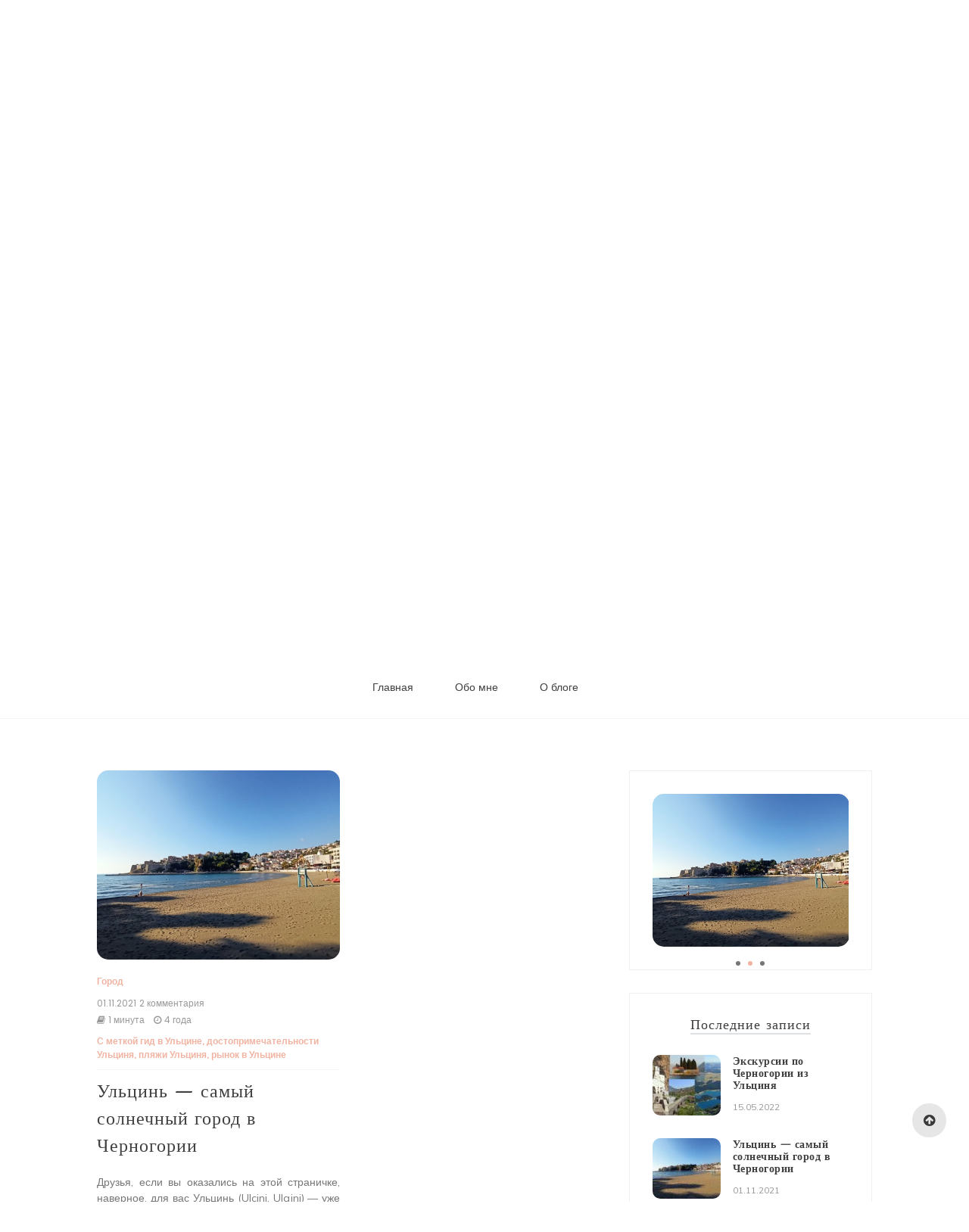

--- FILE ---
content_type: text/html; charset=UTF-8
request_url: http://ulcinj.ru/tag/%D0%BF%D0%BB%D1%8F%D0%B6%D0%B8-%D1%83%D0%BB%D1%8C%D1%86%D0%B8%D0%BD%D1%8F/
body_size: 10174
content:

<!doctype html>
<html lang="ru-RU"
	prefix="og: https://ogp.me/ns#" >
<head>
	<meta charset="UTF-8">
	<link rel="profile" href="https://gmpg.org/xfn/11">
	<meta name="viewport" content="width=device-width, initial-scale=1, shrink-to-fit=no">	
	<title>пляжи Ульциня - пешком по Балканам</title>

		<!-- All in One SEO 4.1.3.4 -->
		<meta name="robots" content="noindex, max-snippet:-1, max-image-preview:large, max-video-preview:-1"/>
		<link rel="canonical" href="http://ulcinj.ru/tag/%D0%BF%D0%BB%D1%8F%D0%B6%D0%B8-%D1%83%D0%BB%D1%8C%D1%86%D0%B8%D0%BD%D1%8F/" />
		<script type="application/ld+json" class="aioseo-schema">
			{"@context":"https:\/\/schema.org","@graph":[{"@type":"WebSite","@id":"http:\/\/ulcinj.ru\/#website","url":"http:\/\/ulcinj.ru\/","name":"\u043f\u0435\u0448\u043a\u043e\u043c \u043f\u043e \u0411\u0430\u043b\u043a\u0430\u043d\u0430\u043c","description":"\u0434\u043b\u044f \u0442\u0435\u0445, \u043a\u0442\u043e \u0445\u043e\u0447\u0435\u0442 \u043f\u043e\u0431\u043b\u0438\u0436\u0435 \u043f\u043e\u0437\u043d\u0430\u043a\u043e\u043c\u0438\u0442\u044c\u0441\u044f \u0441 \u0427\u0435\u0440\u043d\u043e\u0433\u043e\u0440\u0438\u0435\u0439 \u0438 \u0435\u0451 \u0441\u043e\u0441\u0435\u0434\u044f\u043c\u0438","publisher":{"@id":"http:\/\/ulcinj.ru\/#person"}},{"@type":"BreadcrumbList","@id":"http:\/\/ulcinj.ru\/tag\/%D0%BF%D0%BB%D1%8F%D0%B6%D0%B8-%D1%83%D0%BB%D1%8C%D1%86%D0%B8%D0%BD%D1%8F\/#breadcrumblist","itemListElement":[{"@type":"ListItem","@id":"http:\/\/ulcinj.ru\/#listItem","position":"1","item":{"@type":"WebPage","@id":"http:\/\/ulcinj.ru\/","name":"\u0413\u043b\u0430\u0432\u043d\u0430\u044f","description":"\u0414\u043e\u0441\u0442\u043e\u043f\u0440\u0438\u043c\u0435\u0447\u0430\u0442\u0435\u043b\u044c\u043d\u043e\u0441\u0442\u0438 \u0427\u0435\u0440\u043d\u043e\u0433\u043e\u0440\u0438\u0438 \u0438 \u0411\u0430\u043b\u043a\u0430\u043d, \u043f\u0443\u0442\u0435\u0448\u0435\u0441\u0442\u0432\u0438\u044f \u043d\u0430 \u043c\u0430\u0448\u0438\u043d\u0435 \u0438 \u043f\u0435\u0448\u043a\u043e\u043c. \u0413\u043e\u0440\u044b, \u043e\u0437\u0435\u0440\u0430, \u043f\u0435\u0449\u0435\u0440\u044b, \u043a\u0430\u043d\u044c\u043e\u043d\u044b, \u0432\u043e\u0434\u043e\u043f\u0430\u0434\u044b. \u0413\u043e\u0440\u043e\u0434\u0430, \u043c\u0443\u0437\u0435\u0438, \u043c\u043e\u043d\u0430\u0441\u0442\u044b\u0440\u0438. \u0427\u0435\u0440\u043d\u043e\u0433\u043e\u0440\u0441\u043a\u0430\u044f \u043a\u0443\u0445\u043d\u044f, \u0440\u0435\u0441\u0442\u043e\u0440\u0430\u043d\u044b. \u041d\u0435\u0442\u0443\u0440\u0438\u0441\u0442\u0438\u0447\u0435\u0441\u043a\u0430\u044f \u0427\u0435\u0440\u043d\u043e\u0433\u043e\u0440\u0438\u044f. \u041f\u0443\u0442\u0435\u0432\u043e\u0434\u0438\u0442\u0435\u043b\u044c \u043f\u043e \u0411\u0430\u043b\u043a\u0430\u043d\u0430\u043c - \u0410\u043b\u0431\u0430\u043d\u0438\u044f, \u0411\u043e\u0441\u043d\u0438\u044f, \u0421\u0435\u0440\u0431\u0438\u044f, \u041c\u0430\u043a\u0435\u0434\u043e\u043d\u0438\u044f.","url":"http:\/\/ulcinj.ru\/"},"nextItem":"http:\/\/ulcinj.ru\/tag\/%d0%bf%d0%bb%d1%8f%d0%b6%d0%b8-%d1%83%d0%bb%d1%8c%d1%86%d0%b8%d0%bd%d1%8f\/#listItem"},{"@type":"ListItem","@id":"http:\/\/ulcinj.ru\/tag\/%d0%bf%d0%bb%d1%8f%d0%b6%d0%b8-%d1%83%d0%bb%d1%8c%d1%86%d0%b8%d0%bd%d1%8f\/#listItem","position":"2","item":{"@type":"WebPage","@id":"http:\/\/ulcinj.ru\/tag\/%d0%bf%d0%bb%d1%8f%d0%b6%d0%b8-%d1%83%d0%bb%d1%8c%d1%86%d0%b8%d0%bd%d1%8f\/","name":"\u043f\u043b\u044f\u0436\u0438 \u0423\u043b\u044c\u0446\u0438\u043d\u044f","url":"http:\/\/ulcinj.ru\/tag\/%d0%bf%d0%bb%d1%8f%d0%b6%d0%b8-%d1%83%d0%bb%d1%8c%d1%86%d0%b8%d0%bd%d1%8f\/"},"previousItem":"http:\/\/ulcinj.ru\/#listItem"}]},{"@type":"CollectionPage","@id":"http:\/\/ulcinj.ru\/tag\/%D0%BF%D0%BB%D1%8F%D0%B6%D0%B8-%D1%83%D0%BB%D1%8C%D1%86%D0%B8%D0%BD%D1%8F\/#collectionpage","url":"http:\/\/ulcinj.ru\/tag\/%D0%BF%D0%BB%D1%8F%D0%B6%D0%B8-%D1%83%D0%BB%D1%8C%D1%86%D0%B8%D0%BD%D1%8F\/","name":"\u043f\u043b\u044f\u0436\u0438 \u0423\u043b\u044c\u0446\u0438\u043d\u044f - \u043f\u0435\u0448\u043a\u043e\u043c \u043f\u043e \u0411\u0430\u043b\u043a\u0430\u043d\u0430\u043c","inLanguage":"ru-RU","isPartOf":{"@id":"http:\/\/ulcinj.ru\/#website"},"breadcrumb":{"@id":"http:\/\/ulcinj.ru\/tag\/%D0%BF%D0%BB%D1%8F%D0%B6%D0%B8-%D1%83%D0%BB%D1%8C%D1%86%D0%B8%D0%BD%D1%8F\/#breadcrumblist"}}]}
		</script>
		<!-- All in One SEO -->

<link rel='dns-prefetch' href='//fonts.googleapis.com' />
<link rel='dns-prefetch' href='//s.w.org' />
<link rel="alternate" type="application/rss+xml" title="пешком по Балканам &raquo; Лента" href="http://ulcinj.ru/feed/" />
<link rel="alternate" type="application/rss+xml" title="пешком по Балканам &raquo; Лента комментариев" href="http://ulcinj.ru/comments/feed/" />
<link rel="alternate" type="application/rss+xml" title="пешком по Балканам &raquo; Лента метки пляжи Ульциня" href="http://ulcinj.ru/tag/%d0%bf%d0%bb%d1%8f%d0%b6%d0%b8-%d1%83%d0%bb%d1%8c%d1%86%d0%b8%d0%bd%d1%8f/feed/" />
		<script type="text/javascript">
			window._wpemojiSettings = {"baseUrl":"https:\/\/s.w.org\/images\/core\/emoji\/13.0.1\/72x72\/","ext":".png","svgUrl":"https:\/\/s.w.org\/images\/core\/emoji\/13.0.1\/svg\/","svgExt":".svg","source":{"concatemoji":"http:\/\/ulcinj.ru\/wp-includes\/js\/wp-emoji-release.min.js?ver=5.6.16"}};
			!function(e,a,t){var n,r,o,i=a.createElement("canvas"),p=i.getContext&&i.getContext("2d");function s(e,t){var a=String.fromCharCode;p.clearRect(0,0,i.width,i.height),p.fillText(a.apply(this,e),0,0);e=i.toDataURL();return p.clearRect(0,0,i.width,i.height),p.fillText(a.apply(this,t),0,0),e===i.toDataURL()}function c(e){var t=a.createElement("script");t.src=e,t.defer=t.type="text/javascript",a.getElementsByTagName("head")[0].appendChild(t)}for(o=Array("flag","emoji"),t.supports={everything:!0,everythingExceptFlag:!0},r=0;r<o.length;r++)t.supports[o[r]]=function(e){if(!p||!p.fillText)return!1;switch(p.textBaseline="top",p.font="600 32px Arial",e){case"flag":return s([127987,65039,8205,9895,65039],[127987,65039,8203,9895,65039])?!1:!s([55356,56826,55356,56819],[55356,56826,8203,55356,56819])&&!s([55356,57332,56128,56423,56128,56418,56128,56421,56128,56430,56128,56423,56128,56447],[55356,57332,8203,56128,56423,8203,56128,56418,8203,56128,56421,8203,56128,56430,8203,56128,56423,8203,56128,56447]);case"emoji":return!s([55357,56424,8205,55356,57212],[55357,56424,8203,55356,57212])}return!1}(o[r]),t.supports.everything=t.supports.everything&&t.supports[o[r]],"flag"!==o[r]&&(t.supports.everythingExceptFlag=t.supports.everythingExceptFlag&&t.supports[o[r]]);t.supports.everythingExceptFlag=t.supports.everythingExceptFlag&&!t.supports.flag,t.DOMReady=!1,t.readyCallback=function(){t.DOMReady=!0},t.supports.everything||(n=function(){t.readyCallback()},a.addEventListener?(a.addEventListener("DOMContentLoaded",n,!1),e.addEventListener("load",n,!1)):(e.attachEvent("onload",n),a.attachEvent("onreadystatechange",function(){"complete"===a.readyState&&t.readyCallback()})),(n=t.source||{}).concatemoji?c(n.concatemoji):n.wpemoji&&n.twemoji&&(c(n.twemoji),c(n.wpemoji)))}(window,document,window._wpemojiSettings);
		</script>
		<style type="text/css">
img.wp-smiley,
img.emoji {
	display: inline !important;
	border: none !important;
	box-shadow: none !important;
	height: 1em !important;
	width: 1em !important;
	margin: 0 .07em !important;
	vertical-align: -0.1em !important;
	background: none !important;
	padding: 0 !important;
}
</style>
	<link rel='stylesheet' id='wp-block-library-css'  href='http://ulcinj.ru/wp-includes/css/dist/block-library/style.min.css?ver=5.6.16' type='text/css' media='all' />
<link rel='stylesheet' id='wp-block-library-theme-css'  href='http://ulcinj.ru/wp-includes/css/dist/block-library/theme.min.css?ver=5.6.16' type='text/css' media='all' />
<link rel='stylesheet' id='kenwheeler-slicktheme-css'  href='http://ulcinj.ru/wp-content/themes/new-blog/css/slick-theme.css?ver=5.6.16' type='text/css' media='all' />
<link rel='stylesheet' id='bootstrap-css'  href='http://ulcinj.ru/wp-content/themes/new-blog/css/bootstrap.css?ver=5.6.16' type='text/css' media='all' />
<link rel='stylesheet' id='new-blog-style-css'  href='http://ulcinj.ru/wp-content/themes/new-blog/style.css?ver=5.6.16' type='text/css' media='all' />
<link rel='stylesheet' id='new-blog-jr-style-css'  href='http://ulcinj.ru/wp-content/themes/new-blog-jr/style.css?ver=1.0.4' type='text/css' media='all' />
<link rel='stylesheet' id='new-blog-jr-google-fonts-css'  href='//fonts.googleapis.com/css?family=Courgette' type='text/css' media='all' />
<link rel='stylesheet' id='kenwheeler-slick-css'  href='http://ulcinj.ru/wp-content/themes/new-blog/css/slick.css?ver=1.9.0' type='text/css' media='all' />
<link rel='stylesheet' id='new-blog-sidenav-css'  href='http://ulcinj.ru/wp-content/themes/new-blog/css/sidenav.css?ver=1.0.0' type='text/css' media='all' />
<link rel='stylesheet' id='font-awesome-css'  href='http://ulcinj.ru/wp-content/themes/new-blog/css/font-awesome.css?ver=1.9.0' type='text/css' media='all' />
<link rel='stylesheet' id='google-webfonts-css'  href='//fonts.googleapis.com/css?family=Kaushan+Script|Poppins|Muli' type='text/css' media='all' />
<script type='text/javascript' src='http://ulcinj.ru/wp-includes/js/jquery/jquery.min.js?ver=3.5.1' id='jquery-core-js'></script>
<script type='text/javascript' src='http://ulcinj.ru/wp-includes/js/jquery/jquery-migrate.min.js?ver=3.3.2' id='jquery-migrate-js'></script>
<link rel="https://api.w.org/" href="http://ulcinj.ru/wp-json/" /><link rel="alternate" type="application/json" href="http://ulcinj.ru/wp-json/wp/v2/tags/56" /><link rel="EditURI" type="application/rsd+xml" title="RSD" href="http://ulcinj.ru/xmlrpc.php?rsd" />
<link rel="wlwmanifest" type="application/wlwmanifest+xml" href="http://ulcinj.ru/wp-includes/wlwmanifest.xml" /> 
<meta name="generator" content="WordPress 5.6.16" />
	<style type="text/css">
    
    /* highlight active menu */
    li.current-menu-item {   
        color: #a08700  ; 
    }
    
    /* main width */
    .banner-holder .container-fluid {
	width: 80% ;

    }
 
    /* UPPERCASE */
    .category1, .category2, .category3, .category4  {
		text-transform: uppercase ;

    }
    .post-auther-edit-1, .post-auther-edit-2, .post-auther-edit-3, .post-auther-edit-4  {
		text-transform: uppercase ;
    }
    .leave-comment  {
		text-transform: uppercase ;

    }
    .read-more  {
		text-transform: uppercase ;

    }
    .widget-title, .most1, .most2, .most3, .most4 {
        text-transform: uppercase ;
    }
    #primary-menu {
        text-transform: uppercase ;
    }   
    </style>
<style type="text/css">.recentcomments a{display:inline !important;padding:0 !important;margin:0 !important;}</style>		<style type="text/css">
					.site-title a,
			.site-description {
				color: #ededb8;
			}
				</style>
		</head>

<body class="archive tag tag-56 wp-embed-responsive hfeed"  >
<div id="page" class="site">
	<a class="skip-link screen-reader-text" href="#content">Перейти к содержимому</a>

	<header id="masthead" class="site-header ">
<!-- Logo -->
		 
			<div>
			 </div> 					<div class="container-header">
				<div class="min-height-150">
				<div id="wp-custom-header" class="wp-custom-header"><img src="http://ulcinj.ru/wp-content/uploads/2021/02/TT-1.jpg" width="1440" height="680" alt="пешком по Балканам" srcset="http://ulcinj.ru/wp-content/uploads/2021/02/TT-1.jpg 1440w, http://ulcinj.ru/wp-content/uploads/2021/02/TT-1-300x142.jpg 300w, http://ulcinj.ru/wp-content/uploads/2021/02/TT-1-1024x484.jpg 1024w, http://ulcinj.ru/wp-content/uploads/2021/02/TT-1-768x363.jpg 768w" sizes="(max-width: 1440px) 100vw, 1440px" /></div>	
				</div>
				<!-- Title -->
				<div class=" logo text-center mx-auto overlays ">
					<h1 class="site-title"><a href="http://ulcinj.ru/" rel="home">пешком по Балканам</a></h1>
										<p class="site-description">для тех, кто хочет поближе познакомиться с Черногорией и её соседями</p>
										<!-- social icon new location -->
					<div id= "social-icon-top-new" class="text-center">
					
											</div>
					<!-- social icon new location end-->
					
				</div>
			</div>
			
		<div class="text-center pt-3 pb-3 navbar-expand-lg" > 
			<!-- Navbar -->
			<nav class="navbar ">
        		<div class="container">
						<div class="clearfix"> </div>
						<div class='float-right'>
							<!-- Right nav -->
							<ul class="search-tab">
								<li><a href="javascript:;" class="toggle" id="sidenav-toggle" ><span class="fa fa-bars" aria-hidden="true"></span></a></li>
							</ul>
						</div>			
			  </div>
			</nav>
		</div>

    <!-- side nav -->

    <nav class="sidenav" data-sidenav data-sidenav-toggle="#sidenav-toggle">
	<a id ="closebtn" href="javascript:void(0)" class="closebtn">&times;</a>

      <div class="sidenav-brand logo text-left">
          <p class="site-title"><a href="http://ulcinj.ru/" rel="home">пешком по Балканам</a></p>
      </div>
        <div class="sidenav-header">
        <form class="search-form">
          <input name="s" value=" " class="form-control mr-sm-2" type="search" placeholder="Поиск"" aria-label="Search">
          <button class="btn search-submit" type="submit"><span class="fa fa-search" aria-hidden="true"></span></button>
        </form>
</div>			<nav id ="side_nav" class=" navbar navbar-expand-sm " role="navigation">
						<div id="bs-example-navbar-collapse-1" class="menu-%d0%bc%d0%b5%d0%bd%d1%8e-%d1%81%d0%b0%d0%b9%d1%82%d0%b0-container"><ul id="menu-%d0%bc%d0%b5%d0%bd%d1%8e-%d1%81%d0%b0%d0%b9%d1%82%d0%b0" class="nav flex-column sidenav-menu"><li itemscope="itemscope" itemtype="https://www.schema.org/SiteNavigationElement" id="menu-item-23" class="menu-item menu-item-type-taxonomy menu-item-object-category menu-item-23 nav-item"><a title="Пешком по Черногории" href="http://ulcinj.ru/category/%d0%bf%d0%b5%d1%88%d0%ba%d0%be%d0%bc-%d0%bf%d0%be-%d1%87%d0%b5%d1%80%d0%bd%d0%be%d0%b3%d0%be%d1%80%d0%b8%d0%b8/" class="nav-link">Пешком по Черногории</a></li>
<li itemscope="itemscope" itemtype="https://www.schema.org/SiteNavigationElement" id="menu-item-24" class="menu-item menu-item-type-taxonomy menu-item-object-category menu-item-24 nav-item"><a title="Балканская еда" href="http://ulcinj.ru/category/%d0%b1%d0%b0%d0%bb%d0%ba%d0%b0%d0%bd%d1%81%d0%ba%d0%b0%d1%8f-%d0%b5%d0%b4%d0%b0/" class="nav-link">Балканская еда</a></li>
<li itemscope="itemscope" itemtype="https://www.schema.org/SiteNavigationElement" id="menu-item-25" class="menu-item menu-item-type-taxonomy menu-item-object-category menu-item-25 nav-item"><a title="Город" href="http://ulcinj.ru/category/%d0%b3%d0%be%d1%80%d0%be%d0%b4/" class="nav-link">Город</a></li>
<li itemscope="itemscope" itemtype="https://www.schema.org/SiteNavigationElement" id="menu-item-26" class="menu-item menu-item-type-taxonomy menu-item-object-category menu-item-26 nav-item"><a title="По Балканам" href="http://ulcinj.ru/category/%d0%bf%d0%be-%d0%b1%d0%b0%d0%bb%d0%ba%d0%b0%d0%bd%d0%b0%d0%bc/" class="nav-link">По Балканам</a></li>
<li itemscope="itemscope" itemtype="https://www.schema.org/SiteNavigationElement" id="menu-item-27" class="menu-item menu-item-type-taxonomy menu-item-object-category menu-item-27 nav-item"><a title="Недалёкое давнее" href="http://ulcinj.ru/category/%d0%bd%d0%b5%d0%b4%d0%b0%d0%bb%d1%91%d0%ba%d0%be%d0%b5-%d0%b4%d0%b0%d0%b2%d0%bd%d0%b5%d0%b5/" class="nav-link">Недалёкое давнее</a></li>
<li itemscope="itemscope" itemtype="https://www.schema.org/SiteNavigationElement" id="menu-item-28" class="menu-item menu-item-type-taxonomy menu-item-object-category menu-item-28 nav-item"><a title="Экскурсии по Черногории" href="http://ulcinj.ru/category/%d1%8d%d0%ba%d1%81%d0%ba%d1%83%d1%80%d1%81%d0%b8%d0%b8-%d0%bf%d0%be-%d1%87%d0%b5%d1%80%d0%bd%d0%be%d0%b3%d0%be%d1%80%d0%b8%d0%b8/" class="nav-link">Экскурсии по Черногории</a></li>
<li itemscope="itemscope" itemtype="https://www.schema.org/SiteNavigationElement" id="menu-item-313" class="menu-item menu-item-type-custom menu-item-object-custom menu-item-313 nav-item"><a title="Я в Фейсбук" href="https://www.facebook.com/grigory.tsuverkalov" class="nav-link">Я в Фейсбук</a></li>
</ul></div>			</nav>
 
    </nav>

		<!-- end side nav -->

	<!-- banner slider -->

	
			
		<!-- end banner slider -->

		
  </header><!-- #masthead -->
	
<div id="content" class="site-content">
	<!-- Main menu -->
	<nav id="site-navigation" class="sticky-top navbar navbar-expand-lg mt-5 main-navigation" role="navigation">
		<!-- Brand and toggle get grouped for better mobile display -->
					<button class="menu-toggle navbar-toggler" type="button" data-toggle="collapse" data-target="#collapse-1" aria-controls="bs-example-navbar-collapse-1" aria-expanded="false" aria-label= "Переключить навигацию">
				<span class="fa fa-bars"></span>
			</button>
		<div id="collapse-1" class="collapse navbar-collapse"><ul id="menu-%d0%bc%d0%b5%d0%bd%d1%8e-%d1%81%d1%82%d1%80%d0%b0%d0%bd%d0%b8%d1%86" class="nav unique-main-menu navbar-nav mx-auto"><li itemscope="itemscope" itemtype="https://www.schema.org/SiteNavigationElement" id="menu-item-54" class="menu-item menu-item-type-custom menu-item-object-custom menu-item-home menu-item-54 nav-item"><a title="Главная" href="http://ulcinj.ru" class="nav-link">Главная</a></li>
<li itemscope="itemscope" itemtype="https://www.schema.org/SiteNavigationElement" id="menu-item-57" class="menu-item menu-item-type-post_type menu-item-object-page menu-item-57 nav-item"><a title="Обо мне" href="http://ulcinj.ru/%d0%be%d0%b1%d0%be-%d0%bc%d0%bd%d0%b5-%d0%b3%d0%b8%d0%b4-%d0%b2-%d1%87%d0%b5%d1%80%d0%bd%d0%be%d0%b3%d0%be%d1%80%d0%b8%d0%b8/" class="nav-link">Обо мне</a></li>
<li itemscope="itemscope" itemtype="https://www.schema.org/SiteNavigationElement" id="menu-item-58" class="menu-item menu-item-type-post_type menu-item-object-page menu-item-58 nav-item"><a title="О блоге" href="http://ulcinj.ru/%d0%be-%d0%b1%d0%bb%d0%be%d0%b3%d0%b5/" class="nav-link">О блоге</a></li>
</ul></div>	</nav>
	<!-- End Main menu -->

	<div id="primary" class="content-area">
		<main id="main" class="site-main">
				
			<header id ="scroll-top" class="page-header">
			<section class="search-result">
				<div class="container-fluid">
					<div class="result-holder">
						<h1 class="page-title search-result">Метка: <span>пляжи Ульциня</span></h1>					</div>
				</div>
			</header><!-- .page-header -->
			<section class="middle-content inner-content">
			<div class="container-fluid">
				<div class="row">
				<div class="col-lg-8">
												<div class="grid-blog">
						<section>
							<div class="row">
																	<div class="col-md-6">
									<article id="post-565" class="post-565 post type-post status-publish format-standard has-post-thumbnail hentry category-6 tag-18 tag-47 tag-56 tag-57">
    <div class="card">
        
		<a class="post-thumbnail img-holder" href="http://ulcinj.ru/%d0%b3%d0%be%d1%80%d0%be%d0%b4/%d1%83%d0%bb%d1%8c%d1%86%d0%b8%d0%bd%d1%8c-%d0%ba%d1%83%d1%80%d0%be%d1%80%d1%82-%d0%b2-%d1%87%d0%b5%d1%80%d0%bd%d0%be%d0%b3%d0%be%d1%80%d0%b8%d0%b8/" aria-hidden="true" tabindex="-1">
			<img width="450" height="350" src="http://ulcinj.ru/wp-content/uploads/2021/11/Kurort_Ulcin_v_Chernogorii.jpg" class="card-img-top wp-post-image" alt="Ульцинь &#8212; самый солнечный город в Черногории" loading="lazy" srcset="http://ulcinj.ru/wp-content/uploads/2021/11/Kurort_Ulcin_v_Chernogorii.jpg 450w, http://ulcinj.ru/wp-content/uploads/2021/11/Kurort_Ulcin_v_Chernogorii-300x233.jpg 300w" sizes="(max-width: 450px) 100vw, 450px" />		</a>
		        <div class="card-body">
            <header class="entry-header">
                <div class="tag-date-comment">
                                        <span class ="cat"> <a href="http://ulcinj.ru/category/%d0%b3%d0%be%d1%80%d0%be%d0%b4/" rel="category tag">Город</a> </span>
                                        <ul class="date-comment">
                                                    <li> <span class="posted-on "><a href="http://ulcinj.ru/2021/11/" rel="bookmark"><time class="entry-date published updated" datetime="01.11.2021">01.11.2021</time></a></span></li>
                                                                            <li><span class="comments-link"><a href="http://ulcinj.ru/%d0%b3%d0%be%d1%80%d0%be%d0%b4/%d1%83%d0%bb%d1%8c%d1%86%d0%b8%d0%bd%d1%8c-%d0%ba%d1%83%d1%80%d0%be%d1%80%d1%82-%d0%b2-%d1%87%d0%b5%d1%80%d0%bd%d0%be%d0%b3%d0%be%d1%80%d0%b8%d0%b8/#comments">2 комментария<span class="screen-reader-text"> к записи Ульцинь &#8212; самый солнечный город в Черногории</span></a></span></li>
                                                <li></li>
                    </ul>
                    <ul class="pro-meta">
                                                    <li><span class="date"><a><i class="fa fa-book"></i><span class="pl-1"> 1 минута</span></a></span></li>
                                                                          <li> 
                          <span class="date"><a><i class="fa fa-clock-o"></i><span class="pl-1"> 4 года                          </span></a></span>
                          </li>
                                            </ul>
                                            <span class ="tag"> <span class="tags-links">С меткой <a href="http://ulcinj.ru/tag/%d0%b3%d0%b8%d0%b4-%d0%b2-%d1%83%d0%bb%d1%8c%d1%86%d0%b8%d0%bd%d0%b5/" rel="tag">гид в Ульцине</a>, <a href="http://ulcinj.ru/tag/%d0%b4%d0%be%d1%81%d1%82%d0%be%d0%bf%d1%80%d0%b8%d0%bc%d0%b5%d1%87%d0%b0%d1%82%d0%b5%d0%bb%d1%8c%d0%bd%d0%be%d1%81%d1%82%d0%b8-%d1%83%d0%bb%d1%8c%d1%86%d0%b8%d0%bd%d1%8f/" rel="tag">достопримечательности Ульциня</a>, <a href="http://ulcinj.ru/tag/%d0%bf%d0%bb%d1%8f%d0%b6%d0%b8-%d1%83%d0%bb%d1%8c%d1%86%d0%b8%d0%bd%d1%8f/" rel="tag">пляжи Ульциня</a>, <a href="http://ulcinj.ru/tag/%d1%80%d1%8b%d0%bd%d0%be%d0%ba-%d0%b2-%d1%83%d0%bb%d1%8c%d1%86%d0%b8%d0%bd%d0%b5/" rel="tag">рынок в Ульцине</a></span></span>
                                    </div>
                
                <h2 class="card-title blog-post-title"><a href="http://ulcinj.ru/%d0%b3%d0%be%d1%80%d0%be%d0%b4/%d1%83%d0%bb%d1%8c%d1%86%d0%b8%d0%bd%d1%8c-%d0%ba%d1%83%d1%80%d0%be%d1%80%d1%82-%d0%b2-%d1%87%d0%b5%d1%80%d0%bd%d0%be%d0%b3%d0%be%d1%80%d0%b8%d0%b8/" rel="bookmark">Ульцинь &#8212; самый солнечный город в Черногории</a></h2>            </header>
            <p class="text-justify">Друзья, если вы оказались на этой страничке, наверное, для вас Ульцинь (Ulcinj, Ulqini) &#8212; уже не новое незнакомое слово. Благо сейчас сайтов с информацией о городе в интернете не счесть. Поэтому хочу не пересказывать своими [&hellip;]</p>
            <footer class="entry-footer">
                            <a class=" btn" href="http://ulcinj.ru/%d0%b3%d0%be%d1%80%d0%be%d0%b4/%d1%83%d0%bb%d1%8c%d1%86%d0%b8%d0%bd%d1%8c-%d0%ba%d1%83%d1%80%d0%be%d1%80%d1%82-%d0%b2-%d1%87%d0%b5%d1%80%d0%bd%d0%be%d0%b3%d0%be%d1%80%d0%b8%d0%b8/">Читать далее</a>
                            </footer>
        </div>
    </div>
</article>
									</div>
															</div>
							<div class=" text-center">
															</div>
						</section>
						</div>
												
												</div>
												<div class="col-lg-4">
								<aside id="sidebar-1" class="widget-area">
	<div class="sidebar">

		<div class="post-slider block">
				<div class="item">
			<div class="img-holder">
					<a class="post-thumbnail" href="http://ulcinj.ru/%d1%8d%d0%ba%d1%81%d0%ba%d1%83%d1%80%d1%81%d0%b8%d0%b8-%d0%bf%d0%be-%d1%87%d0%b5%d1%80%d0%bd%d0%be%d0%b3%d0%be%d1%80%d0%b8%d0%b8/%d1%8d%d0%ba%d1%81%d0%ba%d1%83%d1%80%d1%81%d0%b8%d0%b8-%d0%bf%d0%be-%d1%87%d0%b5%d1%80%d0%bd%d0%be%d0%b3%d0%be%d1%80%d0%b8%d0%b8-%d0%b8%d0%b7-%d1%83%d0%bb%d1%8c%d1%86%d0%b8%d0%bd%d1%8f/" aria-hidden="true" tabindex="-1">
			<img width="450" height="350" src="http://ulcinj.ru/wp-content/uploads/2022/05/Ehkskursii_iz_Ulcinya.jpg" class="attachment-new-blog-sidebar-thumbnail size-new-blog-sidebar-thumbnail wp-post-image" alt="Экскурсии по Черногории из Ульциня" loading="lazy" srcset="http://ulcinj.ru/wp-content/uploads/2022/05/Ehkskursii_iz_Ulcinya.jpg 450w, http://ulcinj.ru/wp-content/uploads/2022/05/Ehkskursii_iz_Ulcinya-300x233.jpg 300w" sizes="(max-width: 450px) 100vw, 450px" />		</a>

		
					<div class="caption">
										<span class ="cat"> <a href="http://ulcinj.ru/category/%d1%8d%d0%ba%d1%81%d0%ba%d1%83%d1%80%d1%81%d0%b8%d0%b8-%d0%bf%d0%be-%d1%87%d0%b5%d1%80%d0%bd%d0%be%d0%b3%d0%be%d1%80%d0%b8%d0%b8/" rel="category tag">Экскурсии по Черногории</a> </span>
										<h5><a href="http://ulcinj.ru/%d1%8d%d0%ba%d1%81%d0%ba%d1%83%d1%80%d1%81%d0%b8%d0%b8-%d0%bf%d0%be-%d1%87%d0%b5%d1%80%d0%bd%d0%be%d0%b3%d0%be%d1%80%d0%b8%d0%b8/%d1%8d%d0%ba%d1%81%d0%ba%d1%83%d1%80%d1%81%d0%b8%d0%b8-%d0%bf%d0%be-%d1%87%d0%b5%d1%80%d0%bd%d0%be%d0%b3%d0%be%d1%80%d0%b8%d0%b8-%d0%b8%d0%b7-%d1%83%d0%bb%d1%8c%d1%86%d0%b8%d0%bd%d1%8f/" rel="bookmark">Экскурсии по Черногории из Ульциня</a></h5>				</div>
			</div>
		</div>
				<div class="item">
			<div class="img-holder">
					<a class="post-thumbnail" href="http://ulcinj.ru/%d0%b3%d0%be%d1%80%d0%be%d0%b4/%d1%83%d0%bb%d1%8c%d1%86%d0%b8%d0%bd%d1%8c-%d0%ba%d1%83%d1%80%d0%be%d1%80%d1%82-%d0%b2-%d1%87%d0%b5%d1%80%d0%bd%d0%be%d0%b3%d0%be%d1%80%d0%b8%d0%b8/" aria-hidden="true" tabindex="-1">
			<img width="450" height="350" src="http://ulcinj.ru/wp-content/uploads/2021/11/Kurort_Ulcin_v_Chernogorii.jpg" class="attachment-new-blog-sidebar-thumbnail size-new-blog-sidebar-thumbnail wp-post-image" alt="Ульцинь &#8212; самый солнечный город в Черногории" loading="lazy" srcset="http://ulcinj.ru/wp-content/uploads/2021/11/Kurort_Ulcin_v_Chernogorii.jpg 450w, http://ulcinj.ru/wp-content/uploads/2021/11/Kurort_Ulcin_v_Chernogorii-300x233.jpg 300w" sizes="(max-width: 450px) 100vw, 450px" />		</a>

		
					<div class="caption">
										<span class ="cat"> <a href="http://ulcinj.ru/category/%d0%b3%d0%be%d1%80%d0%be%d0%b4/" rel="category tag">Город</a> </span>
										<h5><a href="http://ulcinj.ru/%d0%b3%d0%be%d1%80%d0%be%d0%b4/%d1%83%d0%bb%d1%8c%d1%86%d0%b8%d0%bd%d1%8c-%d0%ba%d1%83%d1%80%d0%be%d1%80%d1%82-%d0%b2-%d1%87%d0%b5%d1%80%d0%bd%d0%be%d0%b3%d0%be%d1%80%d0%b8%d0%b8/" rel="bookmark">Ульцинь &#8212; самый солнечный город в Черногории</a></h5>				</div>
			</div>
		</div>
				<div class="item">
			<div class="img-holder">
					<a class="post-thumbnail" href="http://ulcinj.ru/%d1%8d%d0%ba%d1%81%d0%ba%d1%83%d1%80%d1%81%d0%b8%d0%b8-%d0%bf%d0%be-%d1%87%d0%b5%d1%80%d0%bd%d0%be%d0%b3%d0%be%d1%80%d0%b8%d0%b8/%d0%bb%d0%b8%d0%bf%d1%81%d0%ba%d0%b0%d1%8f-%d0%bf%d0%b5%d1%89%d0%b5%d1%80%d0%b0-%d0%b2-%d1%87%d0%b5%d1%80%d0%bd%d0%be%d0%b3%d0%be%d1%80%d0%b8%d0%b8/" aria-hidden="true" tabindex="-1">
			<img width="450" height="350" src="http://ulcinj.ru/wp-content/uploads/2023/05/Ehkskursiya_v_Lipskuyu_peshcheru.jpg" class="attachment-new-blog-sidebar-thumbnail size-new-blog-sidebar-thumbnail wp-post-image" alt="Липская пещера в Черногории" loading="lazy" srcset="http://ulcinj.ru/wp-content/uploads/2023/05/Ehkskursiya_v_Lipskuyu_peshcheru.jpg 450w, http://ulcinj.ru/wp-content/uploads/2023/05/Ehkskursiya_v_Lipskuyu_peshcheru-300x233.jpg 300w" sizes="(max-width: 450px) 100vw, 450px" />		</a>

		
					<div class="caption">
										<span class ="cat"> <a href="http://ulcinj.ru/category/%d1%8d%d0%ba%d1%81%d0%ba%d1%83%d1%80%d1%81%d0%b8%d0%b8-%d0%bf%d0%be-%d1%87%d0%b5%d1%80%d0%bd%d0%be%d0%b3%d0%be%d1%80%d0%b8%d0%b8/" rel="category tag">Экскурсии по Черногории</a> </span>
										<h5><a href="http://ulcinj.ru/%d1%8d%d0%ba%d1%81%d0%ba%d1%83%d1%80%d1%81%d0%b8%d0%b8-%d0%bf%d0%be-%d1%87%d0%b5%d1%80%d0%bd%d0%be%d0%b3%d0%be%d1%80%d0%b8%d0%b8/%d0%bb%d0%b8%d0%bf%d1%81%d0%ba%d0%b0%d1%8f-%d0%bf%d0%b5%d1%89%d0%b5%d1%80%d0%b0-%d0%b2-%d1%87%d0%b5%d1%80%d0%bd%d0%be%d0%b3%d0%be%d1%80%d0%b8%d0%b8/" rel="bookmark">Липская пещера в Черногории</a></h5>				</div>
			</div>
		</div>
			</div>
			<div class="latest-post block">
		<div class="side-title">
			<h4>Последние записи</h4>
		</div>
					<div class="media">
			
					<a class="post-thumbnail img-holder mr-3" href="http://ulcinj.ru/%d1%8d%d0%ba%d1%81%d0%ba%d1%83%d1%80%d1%81%d0%b8%d0%b8-%d0%bf%d0%be-%d1%87%d0%b5%d1%80%d0%bd%d0%be%d0%b3%d0%be%d1%80%d0%b8%d0%b8/%d1%8d%d0%ba%d1%81%d0%ba%d1%83%d1%80%d1%81%d0%b8%d0%b8-%d0%bf%d0%be-%d1%87%d0%b5%d1%80%d0%bd%d0%be%d0%b3%d0%be%d1%80%d0%b8%d0%b8-%d0%b8%d0%b7-%d1%83%d0%bb%d1%8c%d1%86%d0%b8%d0%bd%d1%8f/" aria-hidden="true" tabindex="-1">
			<img width="90" height="80" src="http://ulcinj.ru/wp-content/uploads/2022/05/Ehkskursii_iz_Ulcinya-90x80.jpg" class="attachment-new-blog-sidebar-latestpost-thumbnail size-new-blog-sidebar-latestpost-thumbnail wp-post-image" alt="Экскурсии по Черногории из Ульциня" loading="lazy" />		</a>

		
					<div class="media-body">
					<h5 class="mt-0"><a href="http://ulcinj.ru/%d1%8d%d0%ba%d1%81%d0%ba%d1%83%d1%80%d1%81%d0%b8%d0%b8-%d0%bf%d0%be-%d1%87%d0%b5%d1%80%d0%bd%d0%be%d0%b3%d0%be%d1%80%d0%b8%d0%b8/%d1%8d%d0%ba%d1%81%d0%ba%d1%83%d1%80%d1%81%d0%b8%d0%b8-%d0%bf%d0%be-%d1%87%d0%b5%d1%80%d0%bd%d0%be%d0%b3%d0%be%d1%80%d0%b8%d0%b8-%d0%b8%d0%b7-%d1%83%d0%bb%d1%8c%d1%86%d0%b8%d0%bd%d1%8f/" rel="bookmark">Экскурсии по Черногории из Ульциня</a></h5>						<div class="bl-date">
							<span class="posted-on "><a href="http://ulcinj.ru/2022/05/" rel="bookmark"><time class="entry-date published updated" datetime="15.05.2022">15.05.2022</time></a></span>						</div>
									</div>
			</div>
						<div class="media">
			
					<a class="post-thumbnail img-holder mr-3" href="http://ulcinj.ru/%d0%b3%d0%be%d1%80%d0%be%d0%b4/%d1%83%d0%bb%d1%8c%d1%86%d0%b8%d0%bd%d1%8c-%d0%ba%d1%83%d1%80%d0%be%d1%80%d1%82-%d0%b2-%d1%87%d0%b5%d1%80%d0%bd%d0%be%d0%b3%d0%be%d1%80%d0%b8%d0%b8/" aria-hidden="true" tabindex="-1">
			<img width="90" height="80" src="http://ulcinj.ru/wp-content/uploads/2021/11/Kurort_Ulcin_v_Chernogorii-90x80.jpg" class="attachment-new-blog-sidebar-latestpost-thumbnail size-new-blog-sidebar-latestpost-thumbnail wp-post-image" alt="Ульцинь &#8212; самый солнечный город в Черногории" loading="lazy" />		</a>

		
					<div class="media-body">
					<h5 class="mt-0"><a href="http://ulcinj.ru/%d0%b3%d0%be%d1%80%d0%be%d0%b4/%d1%83%d0%bb%d1%8c%d1%86%d0%b8%d0%bd%d1%8c-%d0%ba%d1%83%d1%80%d0%be%d1%80%d1%82-%d0%b2-%d1%87%d0%b5%d1%80%d0%bd%d0%be%d0%b3%d0%be%d1%80%d0%b8%d0%b8/" rel="bookmark">Ульцинь &#8212; самый солнечный город в Черногории</a></h5>						<div class="bl-date">
							<span class="posted-on "><a href="http://ulcinj.ru/2021/11/" rel="bookmark"><time class="entry-date published updated" datetime="01.11.2021">01.11.2021</time></a></span>						</div>
									</div>
			</div>
						<div class="media">
			
					<a class="post-thumbnail img-holder mr-3" href="http://ulcinj.ru/%d1%8d%d0%ba%d1%81%d0%ba%d1%83%d1%80%d1%81%d0%b8%d0%b8-%d0%bf%d0%be-%d1%87%d0%b5%d1%80%d0%bd%d0%be%d0%b3%d0%be%d1%80%d0%b8%d0%b8/%d0%bb%d0%b8%d0%bf%d1%81%d0%ba%d0%b0%d1%8f-%d0%bf%d0%b5%d1%89%d0%b5%d1%80%d0%b0-%d0%b2-%d1%87%d0%b5%d1%80%d0%bd%d0%be%d0%b3%d0%be%d1%80%d0%b8%d0%b8/" aria-hidden="true" tabindex="-1">
			<img width="90" height="80" src="http://ulcinj.ru/wp-content/uploads/2023/05/Ehkskursiya_v_Lipskuyu_peshcheru-90x80.jpg" class="attachment-new-blog-sidebar-latestpost-thumbnail size-new-blog-sidebar-latestpost-thumbnail wp-post-image" alt="Липская пещера в Черногории" loading="lazy" />		</a>

		
					<div class="media-body">
					<h5 class="mt-0"><a href="http://ulcinj.ru/%d1%8d%d0%ba%d1%81%d0%ba%d1%83%d1%80%d1%81%d0%b8%d0%b8-%d0%bf%d0%be-%d1%87%d0%b5%d1%80%d0%bd%d0%be%d0%b3%d0%be%d1%80%d0%b8%d0%b8/%d0%bb%d0%b8%d0%bf%d1%81%d0%ba%d0%b0%d1%8f-%d0%bf%d0%b5%d1%89%d0%b5%d1%80%d0%b0-%d0%b2-%d1%87%d0%b5%d1%80%d0%bd%d0%be%d0%b3%d0%be%d1%80%d0%b8%d0%b8/" rel="bookmark">Липская пещера в Черногории</a></h5>						<div class="bl-date">
							<span class="posted-on "><a href="http://ulcinj.ru/2023/07/" rel="bookmark"><time class="entry-date published updated" datetime="07.07.2023">07.07.2023</time></a></span>						</div>
									</div>
			</div>
						<div class="media">
			
					<a class="post-thumbnail img-holder mr-3" href="http://ulcinj.ru/%d1%8d%d0%ba%d1%81%d0%ba%d1%83%d1%80%d1%81%d0%b8%d0%b8-%d0%bf%d0%be-%d1%87%d0%b5%d1%80%d0%bd%d0%be%d0%b3%d0%be%d1%80%d0%b8%d0%b8/%d1%80%d1%8b%d0%b1%d0%b0%d0%bb%d0%ba%d0%b0-%d0%b2-%d1%83%d0%bb%d1%8c%d1%86%d0%b8%d0%bd%d0%b5-%d0%b2-%d1%87%d0%b5%d1%80%d0%bd%d0%be%d0%b3%d0%be%d1%80%d0%b8%d0%b8/" aria-hidden="true" tabindex="-1">
			<img width="90" height="80" src="http://ulcinj.ru/wp-content/uploads/2022/05/Morskaya_rybalka_v_Ulcine-90x80.jpg" class="attachment-new-blog-sidebar-latestpost-thumbnail size-new-blog-sidebar-latestpost-thumbnail wp-post-image" alt="Рыбалка в Ульцине" loading="lazy" />		</a>

		
					<div class="media-body">
					<h5 class="mt-0"><a href="http://ulcinj.ru/%d1%8d%d0%ba%d1%81%d0%ba%d1%83%d1%80%d1%81%d0%b8%d0%b8-%d0%bf%d0%be-%d1%87%d0%b5%d1%80%d0%bd%d0%be%d0%b3%d0%be%d1%80%d0%b8%d0%b8/%d1%80%d1%8b%d0%b1%d0%b0%d0%bb%d0%ba%d0%b0-%d0%b2-%d1%83%d0%bb%d1%8c%d1%86%d0%b8%d0%bd%d0%b5-%d0%b2-%d1%87%d0%b5%d1%80%d0%bd%d0%be%d0%b3%d0%be%d1%80%d0%b8%d0%b8/" rel="bookmark">Рыбалка в Ульцине</a></h5>						<div class="bl-date">
							<span class="posted-on "><a href="http://ulcinj.ru/2022/05/" rel="bookmark"><time class="entry-date published updated" datetime="19.05.2022">19.05.2022</time></a></span>						</div>
									</div>
			</div>
						<div class="media">
			
					<a class="post-thumbnail img-holder mr-3" href="http://ulcinj.ru/%d0%bf%d0%be-%d0%b1%d0%b0%d0%bb%d0%ba%d0%b0%d0%bd%d0%b0%d0%bc/%d1%8d%d0%ba%d1%81%d0%ba%d1%83%d1%80%d1%81%d0%b8%d1%8f-%d0%b2-%d0%b0%d0%bb%d0%b1%d0%b0%d0%bd%d0%b8%d1%8e-%d0%b8%d0%b7-%d1%87%d0%b5%d1%80%d0%bd%d0%be%d0%b3%d0%be%d1%80%d0%b8%d0%b8/" aria-hidden="true" tabindex="-1">
			<img width="90" height="80" src="http://ulcinj.ru/wp-content/uploads/2022/05/Ekskursiya_iz_Ulcinya_v_Albaniyu-90x80.jpg" class="attachment-new-blog-sidebar-latestpost-thumbnail size-new-blog-sidebar-latestpost-thumbnail wp-post-image" alt="Экскурсия в Албанию из Черногории" loading="lazy" />		</a>

		
					<div class="media-body">
					<h5 class="mt-0"><a href="http://ulcinj.ru/%d0%bf%d0%be-%d0%b1%d0%b0%d0%bb%d0%ba%d0%b0%d0%bd%d0%b0%d0%bc/%d1%8d%d0%ba%d1%81%d0%ba%d1%83%d1%80%d1%81%d0%b8%d1%8f-%d0%b2-%d0%b0%d0%bb%d0%b1%d0%b0%d0%bd%d0%b8%d1%8e-%d0%b8%d0%b7-%d1%87%d0%b5%d1%80%d0%bd%d0%be%d0%b3%d0%be%d1%80%d0%b8%d0%b8/" rel="bookmark">Экскурсия в Албанию из Черногории</a></h5>						<div class="bl-date">
							<span class="posted-on "><a href="http://ulcinj.ru/2022/05/" rel="bookmark"><time class="entry-date published updated" datetime="15.05.2022">15.05.2022</time></a></span>						</div>
									</div>
			</div>
				</div>
		<section id="search-2" class="widget widget_search categories block"><div class="sidenav-header">
        <form class="search-form">
          <input name="s" value=" " class="form-control mr-sm-2" type="search" placeholder="Поиск"" aria-label="Search">
          <button class="btn search-submit" type="submit"><span class="fa fa-search" aria-hidden="true"></span></button>
        </form>
</div></section>
		<section id="recent-posts-2" class="widget widget_recent_entries categories block">
		<div class ="side-title" > <h4 class="widget-title ">Свежие записи</h4></div>
		<ul>
											<li>
					<a href="http://ulcinj.ru/%d1%8d%d0%ba%d1%81%d0%ba%d1%83%d1%80%d1%81%d0%b8%d0%b8-%d0%bf%d0%be-%d1%87%d0%b5%d1%80%d0%bd%d0%be%d0%b3%d0%be%d1%80%d0%b8%d0%b8/%d0%bb%d0%b8%d0%bf%d1%81%d0%ba%d0%b0%d1%8f-%d0%bf%d0%b5%d1%89%d0%b5%d1%80%d0%b0-%d0%b2-%d1%87%d0%b5%d1%80%d0%bd%d0%be%d0%b3%d0%be%d1%80%d0%b8%d0%b8/">Липская пещера в Черногории</a>
									</li>
											<li>
					<a href="http://ulcinj.ru/%d1%8d%d0%ba%d1%81%d0%ba%d1%83%d1%80%d1%81%d0%b8%d0%b8-%d0%bf%d0%be-%d1%87%d0%b5%d1%80%d0%bd%d0%be%d0%b3%d0%be%d1%80%d0%b8%d0%b8/%d1%80%d1%8b%d0%b1%d0%b0%d0%bb%d0%ba%d0%b0-%d0%b2-%d1%83%d0%bb%d1%8c%d1%86%d0%b8%d0%bd%d0%b5-%d0%b2-%d1%87%d0%b5%d1%80%d0%bd%d0%be%d0%b3%d0%be%d1%80%d0%b8%d0%b8/">Рыбалка в Ульцине</a>
									</li>
											<li>
					<a href="http://ulcinj.ru/%d1%8d%d0%ba%d1%81%d0%ba%d1%83%d1%80%d1%81%d0%b8%d0%b8-%d0%bf%d0%be-%d1%87%d0%b5%d1%80%d0%bd%d0%be%d0%b3%d0%be%d1%80%d0%b8%d0%b8/%d1%8d%d0%ba%d1%81%d0%ba%d1%83%d1%80%d1%81%d0%b8%d0%b8-%d0%bf%d0%be-%d1%87%d0%b5%d1%80%d0%bd%d0%be%d0%b3%d0%be%d1%80%d0%b8%d0%b8-%d0%b8%d0%b7-%d1%83%d0%bb%d1%8c%d1%86%d0%b8%d0%bd%d1%8f/">Экскурсии по Черногории из Ульциня</a>
									</li>
											<li>
					<a href="http://ulcinj.ru/%d0%bf%d0%be-%d0%b1%d0%b0%d0%bb%d0%ba%d0%b0%d0%bd%d0%b0%d0%bc/%d1%8d%d0%ba%d1%81%d0%ba%d1%83%d1%80%d1%81%d0%b8%d1%8f-%d0%b2-%d0%b0%d0%bb%d0%b1%d0%b0%d0%bd%d0%b8%d1%8e-%d0%b8%d0%b7-%d1%87%d0%b5%d1%80%d0%bd%d0%be%d0%b3%d0%be%d1%80%d0%b8%d0%b8/">Экскурсия в Албанию из Черногории</a>
									</li>
											<li>
					<a href="http://ulcinj.ru/%d1%8d%d0%ba%d1%81%d0%ba%d1%83%d1%80%d1%81%d0%b8%d0%b8-%d0%bf%d0%be-%d1%87%d0%b5%d1%80%d0%bd%d0%be%d0%b3%d0%be%d1%80%d0%b8%d0%b8/%d1%84%d0%be%d1%82%d0%be%d1%82%d1%83%d1%80-%d0%bf%d0%be-%d1%87%d0%b5%d1%80%d0%bd%d0%be%d0%b3%d0%be%d1%80%d0%b8%d0%b8-%d0%b8%d0%b7-%d1%83%d0%bb%d1%8c%d1%86%d0%b8%d0%bd%d1%8f/">Фототур по Черногории из Ульциня</a>
									</li>
					</ul>

		</section><section id="recent-comments-2" class="widget widget_recent_comments categories block"><div class ="side-title" > <h4 class="widget-title ">Свежие комментарии</h4></div><ul id="recentcomments"><li class="recentcomments"><span class="comment-author-link">ulcinj</span> к записи <a href="http://ulcinj.ru/%d0%b3%d0%be%d1%80%d0%be%d0%b4/%d1%83%d0%bb%d1%8c%d1%86%d0%b8%d0%bd%d1%8c-%d0%ba%d1%83%d1%80%d0%be%d1%80%d1%82-%d0%b2-%d1%87%d0%b5%d1%80%d0%bd%d0%be%d0%b3%d0%be%d1%80%d0%b8%d0%b8/#comment-2274">Ульцинь &#8212; самый солнечный город в Черногории</a></li><li class="recentcomments"><span class="comment-author-link">Arshanskiy A.V.</span> к записи <a href="http://ulcinj.ru/%d0%b3%d0%be%d1%80%d0%be%d0%b4/%d1%83%d0%bb%d1%8c%d1%86%d0%b8%d0%bd%d1%8c-%d0%ba%d1%83%d1%80%d0%be%d1%80%d1%82-%d0%b2-%d1%87%d0%b5%d1%80%d0%bd%d0%be%d0%b3%d0%be%d1%80%d0%b8%d0%b8/#comment-1968">Ульцинь &#8212; самый солнечный город в Черногории</a></li><li class="recentcomments"><span class="comment-author-link">ulcinj</span> к записи <a href="http://ulcinj.ru/%d0%bf%d0%be-%d0%b1%d0%b0%d0%bb%d0%ba%d0%b0%d0%bd%d0%b0%d0%bc/%d1%8d%d0%ba%d1%81%d0%ba%d1%83%d1%80%d1%81%d0%b8%d1%8f-%d0%b2-%d0%b0%d0%bb%d0%b1%d0%b0%d0%bd%d0%b8%d1%8e-%d0%b8%d0%b7-%d1%87%d0%b5%d1%80%d0%bd%d0%be%d0%b3%d0%be%d1%80%d0%b8%d0%b8/#comment-403">Экскурсия в Албанию из Черногории</a></li><li class="recentcomments"><span class="comment-author-link"><a href='http://ulcinj.ru' rel='external nofollow ugc' class='url'>Игорь</a></span> к записи <a href="http://ulcinj.ru/%d0%bf%d0%be-%d0%b1%d0%b0%d0%bb%d0%ba%d0%b0%d0%bd%d0%b0%d0%bc/%d1%8d%d0%ba%d1%81%d0%ba%d1%83%d1%80%d1%81%d0%b8%d1%8f-%d0%b2-%d0%b0%d0%bb%d0%b1%d0%b0%d0%bd%d0%b8%d1%8e-%d0%b8%d0%b7-%d1%87%d0%b5%d1%80%d0%bd%d0%be%d0%b3%d0%be%d1%80%d0%b8%d0%b8/#comment-402">Экскурсия в Албанию из Черногории</a></li></ul></section>	</div>
</aside><!-- #secondary -->						</div>
										</div>
			</div>
		</section>
		
		</main><!-- #main -->
	</div><!-- #primary -->


</div><!-- #content -->

	<footer id="colophon" class="site-footer">
    <section>
      <div class="instagram">
        <div class="row">
        
           <div class="col-md-2">
                		<a class="post-thumbnail img-holder" href="http://ulcinj.ru/%d1%8d%d0%ba%d1%81%d0%ba%d1%83%d1%80%d1%81%d0%b8%d0%b8-%d0%bf%d0%be-%d1%87%d0%b5%d1%80%d0%bd%d0%be%d0%b3%d0%be%d1%80%d0%b8%d0%b8/%d0%bb%d0%b8%d0%bf%d1%81%d0%ba%d0%b0%d1%8f-%d0%bf%d0%b5%d1%89%d0%b5%d1%80%d0%b0-%d0%b2-%d1%87%d0%b5%d1%80%d0%bd%d0%be%d0%b3%d0%be%d1%80%d0%b8%d0%b8/" aria-hidden="true" tabindex="-1">
			<img width="240" height="200" src="http://ulcinj.ru/wp-content/uploads/2023/05/Ehkskursiya_v_Lipskuyu_peshcheru-240x200.jpg" class="attachment-new-blog-footer-thumbnail size-new-blog-footer-thumbnail wp-post-image" alt="Липская пещера в Черногории" loading="lazy" />		</a>

		
	              
              </div>
             <div class="col-md-2">
                		<a class="post-thumbnail img-holder" href="http://ulcinj.ru/%d1%8d%d0%ba%d1%81%d0%ba%d1%83%d1%80%d1%81%d0%b8%d0%b8-%d0%bf%d0%be-%d1%87%d0%b5%d1%80%d0%bd%d0%be%d0%b3%d0%be%d1%80%d0%b8%d0%b8/%d1%80%d1%8b%d0%b1%d0%b0%d0%bb%d0%ba%d0%b0-%d0%b2-%d1%83%d0%bb%d1%8c%d1%86%d0%b8%d0%bd%d0%b5-%d0%b2-%d1%87%d0%b5%d1%80%d0%bd%d0%be%d0%b3%d0%be%d1%80%d0%b8%d0%b8/" aria-hidden="true" tabindex="-1">
			<img width="240" height="200" src="http://ulcinj.ru/wp-content/uploads/2022/05/Morskaya_rybalka_v_Ulcine-240x200.jpg" class="attachment-new-blog-footer-thumbnail size-new-blog-footer-thumbnail wp-post-image" alt="Рыбалка в Ульцине" loading="lazy" />		</a>

		
	              
              </div>
             <div class="col-md-2">
                		<a class="post-thumbnail img-holder" href="http://ulcinj.ru/%d1%8d%d0%ba%d1%81%d0%ba%d1%83%d1%80%d1%81%d0%b8%d0%b8-%d0%bf%d0%be-%d1%87%d0%b5%d1%80%d0%bd%d0%be%d0%b3%d0%be%d1%80%d0%b8%d0%b8/%d1%8d%d0%ba%d1%81%d0%ba%d1%83%d1%80%d1%81%d0%b8%d0%b8-%d0%bf%d0%be-%d1%87%d0%b5%d1%80%d0%bd%d0%be%d0%b3%d0%be%d1%80%d0%b8%d0%b8-%d0%b8%d0%b7-%d1%83%d0%bb%d1%8c%d1%86%d0%b8%d0%bd%d1%8f/" aria-hidden="true" tabindex="-1">
			<img width="240" height="200" src="http://ulcinj.ru/wp-content/uploads/2022/05/Ehkskursii_iz_Ulcinya-240x200.jpg" class="attachment-new-blog-footer-thumbnail size-new-blog-footer-thumbnail wp-post-image" alt="Экскурсии по Черногории из Ульциня" loading="lazy" />		</a>

		
	              
              </div>
             <div class="col-md-2">
                		<a class="post-thumbnail img-holder" href="http://ulcinj.ru/%d0%bf%d0%be-%d0%b1%d0%b0%d0%bb%d0%ba%d0%b0%d0%bd%d0%b0%d0%bc/%d1%8d%d0%ba%d1%81%d0%ba%d1%83%d1%80%d1%81%d0%b8%d1%8f-%d0%b2-%d0%b0%d0%bb%d0%b1%d0%b0%d0%bd%d0%b8%d1%8e-%d0%b8%d0%b7-%d1%87%d0%b5%d1%80%d0%bd%d0%be%d0%b3%d0%be%d1%80%d0%b8%d0%b8/" aria-hidden="true" tabindex="-1">
			<img width="240" height="200" src="http://ulcinj.ru/wp-content/uploads/2022/05/Ekskursiya_iz_Ulcinya_v_Albaniyu-240x200.jpg" class="attachment-new-blog-footer-thumbnail size-new-blog-footer-thumbnail wp-post-image" alt="Экскурсия в Албанию из Черногории" loading="lazy" />		</a>

		
	              
              </div>
             <div class="col-md-2">
                		<a class="post-thumbnail img-holder" href="http://ulcinj.ru/%d1%8d%d0%ba%d1%81%d0%ba%d1%83%d1%80%d1%81%d0%b8%d0%b8-%d0%bf%d0%be-%d1%87%d0%b5%d1%80%d0%bd%d0%be%d0%b3%d0%be%d1%80%d0%b8%d0%b8/%d1%84%d0%be%d1%82%d0%be%d1%82%d1%83%d1%80-%d0%bf%d0%be-%d1%87%d0%b5%d1%80%d0%bd%d0%be%d0%b3%d0%be%d1%80%d0%b8%d0%b8-%d0%b8%d0%b7-%d1%83%d0%bb%d1%8c%d1%86%d0%b8%d0%bd%d1%8f/" aria-hidden="true" tabindex="-1">
			<img width="240" height="200" src="http://ulcinj.ru/wp-content/uploads/2022/05/Fototur_po_Chernogorii_iz_Ulcinya-240x200.jpg" class="attachment-new-blog-footer-thumbnail size-new-blog-footer-thumbnail wp-post-image" alt="Фототур по Черногории из Ульциня" loading="lazy" />		</a>

		
	              
              </div>
             <div class="col-md-2">
                		<a class="post-thumbnail img-holder" href="http://ulcinj.ru/%d1%8d%d0%ba%d1%81%d0%ba%d1%83%d1%80%d1%81%d0%b8%d0%b8-%d0%bf%d0%be-%d1%87%d0%b5%d1%80%d0%bd%d0%be%d0%b3%d0%be%d1%80%d0%b8%d0%b8/%d0%bc%d0%be%d0%bd%d1%82%d0%b5%d0%bd%d0%b5%d0%b3%d1%80%d0%be-%d1%82%d1%83%d1%80-%d0%b8%d0%b7-%d1%83%d0%bb%d1%8c%d1%86%d0%b8%d0%bd%d1%8f-%d1%86%d0%b5%d1%82%d0%b8%d0%bd%d1%8c%d0%b5-%d0%bd%d0%b5%d0%b3/" aria-hidden="true" tabindex="-1">
			<img width="240" height="200" src="http://ulcinj.ru/wp-content/uploads/2022/05/Ekskursiya_Montenegro-tur_iz_Ulcinya-240x200.jpg" class="attachment-new-blog-footer-thumbnail size-new-blog-footer-thumbnail wp-post-image" alt="Монтенегро-тур из Ульциня (Цетинье-Негуши-Котор)" loading="lazy" />		</a>

		
	              
              </div>
             <div class="col-md-2">
                		<a class="post-thumbnail img-holder" href="http://ulcinj.ru/%d1%8d%d0%ba%d1%81%d0%ba%d1%83%d1%80%d1%81%d0%b8%d0%b8-%d0%bf%d0%be-%d1%87%d0%b5%d1%80%d0%bd%d0%be%d0%b3%d0%be%d1%80%d0%b8%d0%b8/%d1%8d%d0%ba%d1%81%d0%ba%d1%83%d1%80%d1%81%d0%b8%d1%8f-%d0%b8%d0%b7-%d1%83%d0%bb%d1%8c%d1%86%d0%b8%d0%bd%d1%8f-%d0%b2-%d0%be%d1%81%d1%82%d1%80%d0%be%d0%b3/" aria-hidden="true" tabindex="-1">
			<img width="240" height="200" src="http://ulcinj.ru/wp-content/uploads/2022/05/Ekskursiya_iz_Ulcinya_v_Ostrog-240x200.jpg" class="attachment-new-blog-footer-thumbnail size-new-blog-footer-thumbnail wp-post-image" alt="Экскурсия из Ульциня в Острог" loading="lazy" />		</a>

		
	              
              </div>
                    </div>
      </div>
      <div class="info-content">
        <div class="container-fluid">
          <div class="row">
            <div class="col-md-4">
                            <div class="f-about">
                <div class="logo">
                  <p class="site-title logo"><a href="http://ulcinj.ru/" rel="home">пешком по Балканам</a><p>
                </div>
              </div>
                          </div>
            <div class="col-md-4">
            
<aside id="footer-1" class="widget-area sidebar">
	<section id="archives-2" class="widget widget_archive categories block"><div class ="side-title" > <h4 class="widget-title ">Архивы</h4></div>
			<ul>
					<li><a href='http://ulcinj.ru/2023/07/'>Июль 2023</a></li>
	<li><a href='http://ulcinj.ru/2022/05/'>Май 2022</a></li>
	<li><a href='http://ulcinj.ru/2021/11/'>Ноябрь 2021</a></li>
	<li><a href='http://ulcinj.ru/2021/09/'>Сентябрь 2021</a></li>
	<li><a href='http://ulcinj.ru/2021/07/'>Июль 2021</a></li>
	<li><a href='http://ulcinj.ru/2021/06/'>Июнь 2021</a></li>
	<li><a href='http://ulcinj.ru/2021/05/'>Май 2021</a></li>
	<li><a href='http://ulcinj.ru/2021/04/'>Апрель 2021</a></li>
	<li><a href='http://ulcinj.ru/2021/03/'>Март 2021</a></li>
	<li><a href='http://ulcinj.ru/2021/02/'>Февраль 2021</a></li>
			</ul>

			</section><section id="categories-2" class="widget widget_categories categories block"><div class ="side-title" > <h4 class="widget-title ">Рубрики</h4></div>
			<ul>
					<li class="cat-item cat-item-4"><a href="http://ulcinj.ru/category/%d0%b1%d0%b0%d0%bb%d0%ba%d0%b0%d0%bd%d1%81%d0%ba%d0%b0%d1%8f-%d0%b5%d0%b4%d0%b0/" title="Некоторые специфические балканские рецепты. Заметки о ресторанах и кафе, заслуживающих посещения. Балканские блюда, которые можно легко приготовить дома.">Балканская еда</a>
</li>
	<li class="cat-item cat-item-1"><a href="http://ulcinj.ru/category/%d0%b1%d0%b5%d0%b7-%d1%80%d1%83%d0%b1%d1%80%d0%b8%d0%ba%d0%b8/">Без рубрики</a>
</li>
	<li class="cat-item cat-item-6"><a href="http://ulcinj.ru/category/%d0%b3%d0%be%d1%80%d0%be%d0%b4/" title="Ульцинь - один из древнейших городов на Адриатике. Самый тёплый и солнечный город в Черногории!">Город</a>
</li>
	<li class="cat-item cat-item-7"><a href="http://ulcinj.ru/category/%d0%bd%d0%b5%d0%b4%d0%b0%d0%bb%d1%91%d0%ba%d0%be%d0%b5-%d0%b4%d0%b0%d0%b2%d0%bd%d0%b5%d0%b5/" title="Интересные места (преимущественно исторические памятники) недалеко от Ульциня">Недалёкое давнее</a>
</li>
	<li class="cat-item cat-item-3"><a href="http://ulcinj.ru/category/%d0%bf%d0%b5%d1%88%d0%ba%d0%be%d0%bc-%d0%bf%d0%be-%d1%87%d0%b5%d1%80%d0%bd%d0%be%d0%b3%d0%be%d1%80%d0%b8%d0%b8/" title="Горы, перевалы, каньоны, озёра, реки и пещеры Черногории. Места в стороне от традиционных туристических экскурсий.">Пешком по Черногории</a>
</li>
	<li class="cat-item cat-item-8"><a href="http://ulcinj.ru/category/%d0%bf%d0%be-%d0%b1%d0%b0%d0%bb%d0%ba%d0%b0%d0%bd%d0%b0%d0%bc/" title="История и легенды Балкан. Мои поездки по соседним странам.">По Балканам</a>
</li>
	<li class="cat-item cat-item-5"><a href="http://ulcinj.ru/category/%d1%8d%d0%ba%d1%81%d0%ba%d1%83%d1%80%d1%81%d0%b8%d0%b8-%d0%bf%d0%be-%d1%87%d0%b5%d1%80%d0%bd%d0%be%d0%b3%d0%be%d1%80%d0%b8%d0%b8/" title="Места и достопримечательности, которые нужно обязательно посмотреть в Черногории.">Экскурсии по Черногории</a>
</li>
			</ul>

			</section></aside><!-- #secondary -->
            </div>
            <div class="col-md-4">
                        </div>
          </div>
        </div>
      </div>
      <div class="site-info copyright">
        <div class="container">

          <a href="https://ru.wordpress.org/">
            Сайт работает на WordPress          </a>
          <span class="sep "> | </span>
            Тема <a href="https://www.postmagthemes.com" target="_blank" > Postmagthemes </a> от <a href="https://www.postmagthemes.com/downloads/new-blog-a-free-wordpress-theme/" target="_blank">New Blog a free WordPress theme </a>        </div>
      </div><!-- .site-info -->
    </section>
	</footer><!-- #colophon -->
</div><!-- #page -->

<script type='text/javascript' src='http://ulcinj.ru/wp-content/themes/new-blog-jr/js/new-blog-jr.js?ver=20200125' id='new-blog-jr-js-js'></script>
<script type='text/javascript' src='http://ulcinj.ru/wp-content/themes/new-blog/js/navigation.js?ver=20151215' id='navigation-js'></script>
<script type='text/javascript' src='http://ulcinj.ru/wp-content/themes/new-blog/js/skip-link-focus-fix.js?ver=20151215' id='skip-link-focus-fix-js'></script>
<script type='text/javascript' src='http://ulcinj.ru/wp-content/themes/new-blog/js/bootstrap.js?ver=20151215' id='bootstrap-js-js'></script>
<script type='text/javascript' src='http://ulcinj.ru/wp-content/themes/new-blog/js/jquery.smartmenus.js?ver=20151215' id='smartmenu-js-js'></script>
<script type='text/javascript' src='http://ulcinj.ru/wp-content/themes/new-blog/js/jquery.smartmenus.bootstrap-4.js?ver=20151215' id='smartmenu-bootstrap-js-js'></script>
<script type='text/javascript' src='http://ulcinj.ru/wp-content/themes/new-blog/js/slick.js?ver=1.9.0' id='kenwheeler-slick-js-js'></script>
<script type='text/javascript' src='http://ulcinj.ru/wp-content/themes/new-blog/js/sidenav.js?ver=20181201' id='new-blog-sidenav-js-js'></script>
<script type='text/javascript' src='http://ulcinj.ru/wp-content/themes/new-blog/js/jquery.scrollUp.js?ver=20181201' id='scroll-js-js'></script>
<script type='text/javascript' src='http://ulcinj.ru/wp-includes/js/wp-embed.min.js?ver=5.6.16' id='wp-embed-js'></script>

<!--Start VDZ Yandex Metrika Plugin-->
<!-- Yandex.Metrika counter --><script type="text/javascript" >(function(m,e,t,r,i,k,a){m[i]=m[i]||function(){(m[i].a=m[i].a||[]).push(arguments)};m[i].l=1*new Date();k=e.createElement(t),a=e.getElementsByTagName(t)[0],k.async=1,k.src=r,a.parentNode.insertBefore(k,a)})(window, document, "script", "https://mc.yandex.ru/metrika/tag.js", "ym");ym(73505548, "init", {clickmap:true, trackLinks:true, accurateTrackBounce:true, webvisor:true, trackHash:true, ecommerce:"dataLayer"});</script>
<noscript><div><img src="https://mc.yandex.ru/watch/73505548" style="position:absolute; left:-9999px;" alt="" /></div></noscript>
<!-- /Yandex.Metrika counter --><!--START ADD EVENTS FROM CF7--><script type='text/javascript'>document.addEventListener( 'wpcf7submit', function( event ) {
					  //event.detail.contactFormId;
					  if(ym){
				          //console.log(event.detail);
						  ym(73505548, 'reachGoal', 'VDZ_SEND_CONTACT_FORM_7');
						  ym(73505548, 'params', {
						      page_url: window.location.href, 
						      status: event.detail.status, 
						      locale: event.detail.contactFormLocale, 
						      form_id: event.detail.contactFormId, 
						  });
					  }
					}, false );
				</script><!--END ADD EVENTS FROM CF7-->
<!--End VDZ Yandex Metrika Plugin-->

</body>
</html>
